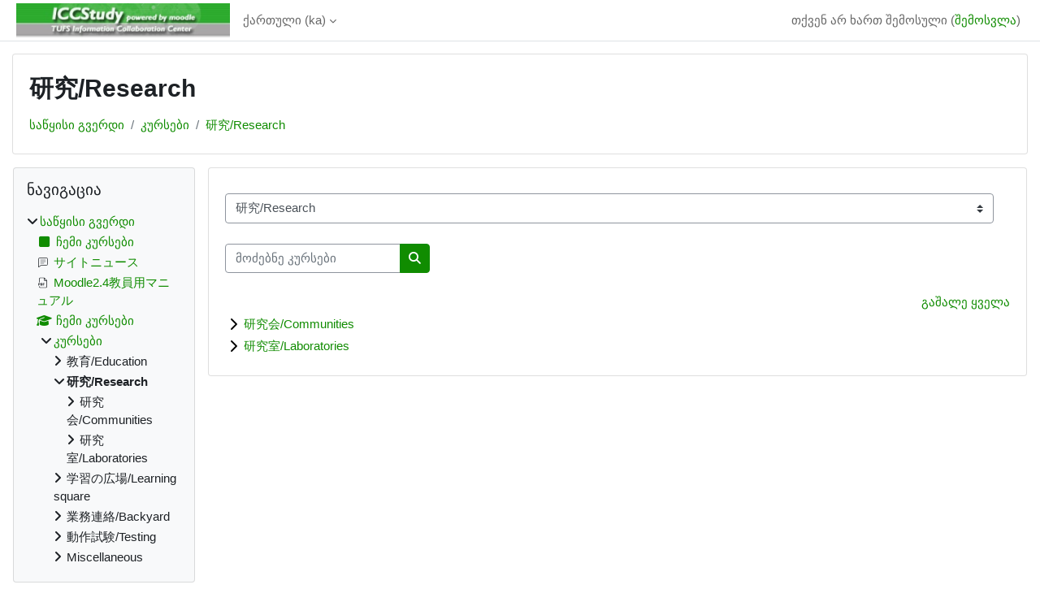

--- FILE ---
content_type: text/html; charset=utf-8
request_url: https://iccstudy.tufs.ac.jp/moodle/course/index.php?categoryid=3&lang=ka
body_size: 77211
content:
<!DOCTYPE html>

<html  dir="ltr" lang="ka" xml:lang="ka">
<head>
    <title>ყველა კურსი | ICCStudy</title>
    <link rel="shortcut icon" href="https://iccstudy.tufs.ac.jp/moodle/theme/image.php/classic/theme/1767731261/favicon" />
    <meta http-equiv="Content-Type" content="text/html; charset=utf-8" />
<meta name="keywords" content="moodle, ყველა კურსი | ICCStudy" />
<link rel="stylesheet" type="text/css" href="https://iccstudy.tufs.ac.jp/moodle/theme/yui_combo.php?rollup/3.18.1/yui-moodlesimple-min.css" /><script id="firstthemesheet" type="text/css">/** Required in order to fix style inclusion problems in IE with YUI **/</script><link rel="stylesheet" type="text/css" href="https://iccstudy.tufs.ac.jp/moodle/theme/styles.php/classic/1767731261_1767730275/all" />
<script>
//<![CDATA[
var M = {}; M.yui = {};
M.pageloadstarttime = new Date();
M.cfg = {"wwwroot":"https:\/\/iccstudy.tufs.ac.jp\/moodle","apibase":"https:\/\/iccstudy.tufs.ac.jp\/moodle\/r.php\/api","homeurl":{},"sesskey":"3VVsgDMKlA","sessiontimeout":"7200","sessiontimeoutwarning":1200,"themerev":"1767731261","slasharguments":1,"theme":"classic","iconsystemmodule":"core\/icon_system_fontawesome","jsrev":"1767731261","admin":"admin","svgicons":true,"usertimezone":"UTC+9","language":"ka","courseId":1,"courseContextId":1923,"contextid":9,"contextInstanceId":3,"langrev":1767731261,"templaterev":"1767731261","siteId":1,"userId":0};var yui1ConfigFn = function(me) {if(/-skin|reset|fonts|grids|base/.test(me.name)){me.type='css';me.path=me.path.replace(/\.js/,'.css');me.path=me.path.replace(/\/yui2-skin/,'/assets/skins/sam/yui2-skin')}};
var yui2ConfigFn = function(me) {var parts=me.name.replace(/^moodle-/,'').split('-'),component=parts.shift(),module=parts[0],min='-min';if(/-(skin|core)$/.test(me.name)){parts.pop();me.type='css';min=''}
if(module){var filename=parts.join('-');me.path=component+'/'+module+'/'+filename+min+'.'+me.type}else{me.path=component+'/'+component+'.'+me.type}};
YUI_config = {"debug":false,"base":"https:\/\/iccstudy.tufs.ac.jp\/moodle\/lib\/yuilib\/3.18.1\/","comboBase":"https:\/\/iccstudy.tufs.ac.jp\/moodle\/theme\/yui_combo.php?","combine":true,"filter":null,"insertBefore":"firstthemesheet","groups":{"yui2":{"base":"https:\/\/iccstudy.tufs.ac.jp\/moodle\/lib\/yuilib\/2in3\/2.9.0\/build\/","comboBase":"https:\/\/iccstudy.tufs.ac.jp\/moodle\/theme\/yui_combo.php?","combine":true,"ext":false,"root":"2in3\/2.9.0\/build\/","patterns":{"yui2-":{"group":"yui2","configFn":yui1ConfigFn}}},"moodle":{"name":"moodle","base":"https:\/\/iccstudy.tufs.ac.jp\/moodle\/theme\/yui_combo.php?m\/1767731261\/","combine":true,"comboBase":"https:\/\/iccstudy.tufs.ac.jp\/moodle\/theme\/yui_combo.php?","ext":false,"root":"m\/1767731261\/","patterns":{"moodle-":{"group":"moodle","configFn":yui2ConfigFn}},"filter":null,"modules":{"moodle-core-chooserdialogue":{"requires":["base","panel","moodle-core-notification"]},"moodle-core-dragdrop":{"requires":["base","node","io","dom","dd","event-key","event-focus","moodle-core-notification"]},"moodle-core-actionmenu":{"requires":["base","event","node-event-simulate"]},"moodle-core-notification":{"requires":["moodle-core-notification-dialogue","moodle-core-notification-alert","moodle-core-notification-confirm","moodle-core-notification-exception","moodle-core-notification-ajaxexception"]},"moodle-core-notification-dialogue":{"requires":["base","node","panel","escape","event-key","dd-plugin","moodle-core-widget-focusafterclose","moodle-core-lockscroll"]},"moodle-core-notification-alert":{"requires":["moodle-core-notification-dialogue"]},"moodle-core-notification-confirm":{"requires":["moodle-core-notification-dialogue"]},"moodle-core-notification-exception":{"requires":["moodle-core-notification-dialogue"]},"moodle-core-notification-ajaxexception":{"requires":["moodle-core-notification-dialogue"]},"moodle-core-handlebars":{"condition":{"trigger":"handlebars","when":"after"}},"moodle-core-lockscroll":{"requires":["plugin","base-build"]},"moodle-core-blocks":{"requires":["base","node","io","dom","dd","dd-scroll","moodle-core-dragdrop","moodle-core-notification"]},"moodle-core-maintenancemodetimer":{"requires":["base","node"]},"moodle-core-event":{"requires":["event-custom"]},"moodle-core_availability-form":{"requires":["base","node","event","event-delegate","panel","moodle-core-notification-dialogue","json"]},"moodle-course-categoryexpander":{"requires":["node","event-key"]},"moodle-course-util":{"requires":["node"],"use":["moodle-course-util-base"],"submodules":{"moodle-course-util-base":{},"moodle-course-util-section":{"requires":["node","moodle-course-util-base"]},"moodle-course-util-cm":{"requires":["node","moodle-course-util-base"]}}},"moodle-course-dragdrop":{"requires":["base","node","io","dom","dd","dd-scroll","moodle-core-dragdrop","moodle-core-notification","moodle-course-coursebase","moodle-course-util"]},"moodle-course-management":{"requires":["base","node","io-base","moodle-core-notification-exception","json-parse","dd-constrain","dd-proxy","dd-drop","dd-delegate","node-event-delegate"]},"moodle-form-shortforms":{"requires":["node","base","selector-css3","moodle-core-event"]},"moodle-form-dateselector":{"requires":["base","node","overlay","calendar"]},"moodle-question-searchform":{"requires":["base","node"]},"moodle-question-chooser":{"requires":["moodle-core-chooserdialogue"]},"moodle-availability_completion-form":{"requires":["base","node","event","moodle-core_availability-form"]},"moodle-availability_date-form":{"requires":["base","node","event","io","moodle-core_availability-form"]},"moodle-availability_grade-form":{"requires":["base","node","event","moodle-core_availability-form"]},"moodle-availability_group-form":{"requires":["base","node","event","moodle-core_availability-form"]},"moodle-availability_grouping-form":{"requires":["base","node","event","moodle-core_availability-form"]},"moodle-availability_profile-form":{"requires":["base","node","event","moodle-core_availability-form"]},"moodle-mod_assign-history":{"requires":["node","transition"]},"moodle-mod_quiz-questionchooser":{"requires":["moodle-core-chooserdialogue","moodle-mod_quiz-util","querystring-parse"]},"moodle-mod_quiz-util":{"requires":["node","moodle-core-actionmenu"],"use":["moodle-mod_quiz-util-base"],"submodules":{"moodle-mod_quiz-util-base":{},"moodle-mod_quiz-util-slot":{"requires":["node","moodle-mod_quiz-util-base"]},"moodle-mod_quiz-util-page":{"requires":["node","moodle-mod_quiz-util-base"]}}},"moodle-mod_quiz-toolboxes":{"requires":["base","node","event","event-key","io","moodle-mod_quiz-quizbase","moodle-mod_quiz-util-slot","moodle-core-notification-ajaxexception"]},"moodle-mod_quiz-dragdrop":{"requires":["base","node","io","dom","dd","dd-scroll","moodle-core-dragdrop","moodle-core-notification","moodle-mod_quiz-quizbase","moodle-mod_quiz-util-base","moodle-mod_quiz-util-page","moodle-mod_quiz-util-slot","moodle-course-util"]},"moodle-mod_quiz-quizbase":{"requires":["base","node"]},"moodle-mod_quiz-autosave":{"requires":["base","node","event","event-valuechange","node-event-delegate","io-form","datatype-date-format"]},"moodle-mod_quiz-modform":{"requires":["base","node","event"]},"moodle-message_airnotifier-toolboxes":{"requires":["base","node","io"]},"moodle-editor_atto-rangy":{"requires":[]},"moodle-editor_atto-editor":{"requires":["node","transition","io","overlay","escape","event","event-simulate","event-custom","node-event-html5","node-event-simulate","yui-throttle","moodle-core-notification-dialogue","moodle-editor_atto-rangy","handlebars","timers","querystring-stringify"]},"moodle-editor_atto-plugin":{"requires":["node","base","escape","event","event-outside","handlebars","event-custom","timers","moodle-editor_atto-menu"]},"moodle-editor_atto-menu":{"requires":["moodle-core-notification-dialogue","node","event","event-custom"]},"moodle-report_eventlist-eventfilter":{"requires":["base","event","node","node-event-delegate","datatable","autocomplete","autocomplete-filters"]},"moodle-report_loglive-fetchlogs":{"requires":["base","event","node","io","node-event-delegate"]},"moodle-gradereport_history-userselector":{"requires":["escape","event-delegate","event-key","handlebars","io-base","json-parse","moodle-core-notification-dialogue"]},"moodle-qbank_editquestion-chooser":{"requires":["moodle-core-chooserdialogue"]},"moodle-tool_lp-dragdrop-reorder":{"requires":["moodle-core-dragdrop"]},"moodle-assignfeedback_editpdf-editor":{"requires":["base","event","node","io","graphics","json","event-move","event-resize","transition","querystring-stringify-simple","moodle-core-notification-dialog","moodle-core-notification-alert","moodle-core-notification-warning","moodle-core-notification-exception","moodle-core-notification-ajaxexception"]},"moodle-atto_accessibilitychecker-button":{"requires":["color-base","moodle-editor_atto-plugin"]},"moodle-atto_accessibilityhelper-button":{"requires":["moodle-editor_atto-plugin"]},"moodle-atto_align-button":{"requires":["moodle-editor_atto-plugin"]},"moodle-atto_bold-button":{"requires":["moodle-editor_atto-plugin"]},"moodle-atto_charmap-button":{"requires":["moodle-editor_atto-plugin"]},"moodle-atto_clear-button":{"requires":["moodle-editor_atto-plugin"]},"moodle-atto_collapse-button":{"requires":["moodle-editor_atto-plugin"]},"moodle-atto_emojipicker-button":{"requires":["moodle-editor_atto-plugin"]},"moodle-atto_emoticon-button":{"requires":["moodle-editor_atto-plugin"]},"moodle-atto_equation-button":{"requires":["moodle-editor_atto-plugin","moodle-core-event","io","event-valuechange","tabview","array-extras"]},"moodle-atto_h5p-button":{"requires":["moodle-editor_atto-plugin"]},"moodle-atto_html-button":{"requires":["promise","moodle-editor_atto-plugin","moodle-atto_html-beautify","moodle-atto_html-codemirror","event-valuechange"]},"moodle-atto_html-beautify":{},"moodle-atto_html-codemirror":{"requires":["moodle-atto_html-codemirror-skin"]},"moodle-atto_image-button":{"requires":["moodle-editor_atto-plugin"]},"moodle-atto_indent-button":{"requires":["moodle-editor_atto-plugin"]},"moodle-atto_italic-button":{"requires":["moodle-editor_atto-plugin"]},"moodle-atto_link-button":{"requires":["moodle-editor_atto-plugin"]},"moodle-atto_managefiles-usedfiles":{"requires":["node","escape"]},"moodle-atto_managefiles-button":{"requires":["moodle-editor_atto-plugin"]},"moodle-atto_media-button":{"requires":["moodle-editor_atto-plugin","moodle-form-shortforms"]},"moodle-atto_noautolink-button":{"requires":["moodle-editor_atto-plugin"]},"moodle-atto_orderedlist-button":{"requires":["moodle-editor_atto-plugin"]},"moodle-atto_recordrtc-button":{"requires":["moodle-editor_atto-plugin","moodle-atto_recordrtc-recording"]},"moodle-atto_recordrtc-recording":{"requires":["moodle-atto_recordrtc-button"]},"moodle-atto_rtl-button":{"requires":["moodle-editor_atto-plugin"]},"moodle-atto_strike-button":{"requires":["moodle-editor_atto-plugin"]},"moodle-atto_subscript-button":{"requires":["moodle-editor_atto-plugin"]},"moodle-atto_superscript-button":{"requires":["moodle-editor_atto-plugin"]},"moodle-atto_table-button":{"requires":["moodle-editor_atto-plugin","moodle-editor_atto-menu","event","event-valuechange"]},"moodle-atto_title-button":{"requires":["moodle-editor_atto-plugin"]},"moodle-atto_underline-button":{"requires":["moodle-editor_atto-plugin"]},"moodle-atto_undo-button":{"requires":["moodle-editor_atto-plugin"]},"moodle-atto_unorderedlist-button":{"requires":["moodle-editor_atto-plugin"]}}},"gallery":{"name":"gallery","base":"https:\/\/iccstudy.tufs.ac.jp\/moodle\/lib\/yuilib\/gallery\/","combine":true,"comboBase":"https:\/\/iccstudy.tufs.ac.jp\/moodle\/theme\/yui_combo.php?","ext":false,"root":"gallery\/1767731261\/","patterns":{"gallery-":{"group":"gallery"}}}},"modules":{"core_filepicker":{"name":"core_filepicker","fullpath":"https:\/\/iccstudy.tufs.ac.jp\/moodle\/lib\/javascript.php\/1767731261\/repository\/filepicker.js","requires":["base","node","node-event-simulate","json","async-queue","io-base","io-upload-iframe","io-form","yui2-treeview","panel","cookie","datatable","datatable-sort","resize-plugin","dd-plugin","escape","moodle-core_filepicker","moodle-core-notification-dialogue"]},"core_comment":{"name":"core_comment","fullpath":"https:\/\/iccstudy.tufs.ac.jp\/moodle\/lib\/javascript.php\/1767731261\/comment\/comment.js","requires":["base","io-base","node","json","yui2-animation","overlay","escape"]}},"logInclude":[],"logExclude":[],"logLevel":null};
M.yui.loader = {modules: {}};

//]]>
</script>

    <meta name="viewport" content="width=device-width, initial-scale=1.0">
</head>
<body  id="page-course-index-category" class="format-site limitedwidth  path-course path-course-index chrome dir-ltr lang-ka yui-skin-sam yui3-skin-sam iccstudy-tufs-ac-jp--moodle pagelayout-coursecategory course-1 context-9 category-3 notloggedin theme ">

<div id="page-wrapper" class="d-print-block">

    <div>
    <a class="sr-only sr-only-focusable" href="#maincontent">გადადი მთავარ შინაარსზე</a>
</div><script src="https://iccstudy.tufs.ac.jp/moodle/lib/javascript.php/1767731261/lib/polyfills/polyfill.js"></script>
<script src="https://iccstudy.tufs.ac.jp/moodle/theme/yui_combo.php?rollup/3.18.1/yui-moodlesimple-min.js"></script><script src="https://iccstudy.tufs.ac.jp/moodle/lib/javascript.php/1767731261/lib/javascript-static.js"></script>
<script>
//<![CDATA[
document.body.className += ' jsenabled';
//]]>
</script>



    <nav class="fixed-top navbar navbar-bootswatch navbar-expand moodle-has-zindex">
        <div class="container-fluid">
            <a href="https://iccstudy.tufs.ac.jp/moodle/" class="navbar-brand d-flex align-items-center m-1 p-0 aabtn">
                    <img src="https://iccstudy.tufs.ac.jp/moodle/pluginfile.php/1/core_admin/logocompact/300x300/1767731261/iccstudylogo.jpg" class="logo me-1" alt="ICCStudy">
            </a>
    
            <ul class="navbar-nav d-none d-md-flex">
                <!-- custom_menu -->
                <li class="dropdown nav-item">
    <a class="dropdown-toggle nav-link" id="drop-down-697c85a05fd58697c85a05a68a18" data-toggle="dropdown" aria-haspopup="true" aria-expanded="false" href="#" title="ენა" aria-controls="drop-down-menu-697c85a05fd58697c85a05a68a18">
        ქართული ‎(ka)‎
    </a>
    <div class="dropdown-menu" role="menu" id="drop-down-menu-697c85a05fd58697c85a05a68a18" aria-labelledby="drop-down-697c85a05fd58697c85a05a68a18">
                <a class="dropdown-item" role="menuitem" href="https://iccstudy.tufs.ac.jp/moodle/course/index.php?categoryid=3&amp;lang=da"  lang="da" >Dansk ‎(da)‎</a>
                <a class="dropdown-item" role="menuitem" href="https://iccstudy.tufs.ac.jp/moodle/course/index.php?categoryid=3&amp;lang=de_comm"  lang="de" >Deutsch (community) ‎(de_comm)‎</a>
                <a class="dropdown-item" role="menuitem" href="https://iccstudy.tufs.ac.jp/moodle/course/index.php?categoryid=3&amp;lang=de_kids"  lang="de" >Deutsch ‎(de_kids)‎</a>
                <a class="dropdown-item" role="menuitem" href="https://iccstudy.tufs.ac.jp/moodle/course/index.php?categoryid=3&amp;lang=de"  lang="de" >Deutsch ‎(de)‎</a>
                <a class="dropdown-item" role="menuitem" href="https://iccstudy.tufs.ac.jp/moodle/course/index.php?categoryid=3&amp;lang=de_du"  lang="de" >Deutsch (du) ‎(de_du)‎</a>
                <a class="dropdown-item" role="menuitem" href="https://iccstudy.tufs.ac.jp/moodle/course/index.php?categoryid=3&amp;lang=et"  lang="et" >eesti ‎(et)‎</a>
                <a class="dropdown-item" role="menuitem" href="https://iccstudy.tufs.ac.jp/moodle/course/index.php?categoryid=3&amp;lang=en_kids"  lang="en" >English ‎(en_kids)‎</a>
                <a class="dropdown-item" role="menuitem" href="https://iccstudy.tufs.ac.jp/moodle/course/index.php?categoryid=3&amp;lang=en"  lang="en" >English ‎(en)‎</a>
                <a class="dropdown-item" role="menuitem" href="https://iccstudy.tufs.ac.jp/moodle/course/index.php?categoryid=3&amp;lang=en_ar"  lang="en" >English (pirate) ‎(en_ar)‎</a>
                <a class="dropdown-item" role="menuitem" href="https://iccstudy.tufs.ac.jp/moodle/course/index.php?categoryid=3&amp;lang=en_us"  lang="en" >English (United States) ‎(en_us)‎</a>
                <a class="dropdown-item" role="menuitem" href="https://iccstudy.tufs.ac.jp/moodle/course/index.php?categoryid=3&amp;lang=es_ar"  lang="es-ar" >Español - Argentina ‎(es_ar)‎</a>
                <a class="dropdown-item" role="menuitem" href="https://iccstudy.tufs.ac.jp/moodle/course/index.php?categoryid=3&amp;lang=es_es"  lang="es" >Español - España ‎(es_es)‎</a>
                <a class="dropdown-item" role="menuitem" href="https://iccstudy.tufs.ac.jp/moodle/course/index.php?categoryid=3&amp;lang=es"  lang="es" >Español - Internacional ‎(es)‎</a>
                <a class="dropdown-item" role="menuitem" href="https://iccstudy.tufs.ac.jp/moodle/course/index.php?categoryid=3&amp;lang=es_mx"  lang="es-mx" >Español - México ‎(es_mx)‎</a>
                <a class="dropdown-item" role="menuitem" href="https://iccstudy.tufs.ac.jp/moodle/course/index.php?categoryid=3&amp;lang=eu"  lang="eu" >Euskara ‎(eu)‎</a>
                <a class="dropdown-item" role="menuitem" href="https://iccstudy.tufs.ac.jp/moodle/course/index.php?categoryid=3&amp;lang=fil"  lang="fil" >Filipino ‎(fil)‎</a>
                <a class="dropdown-item" role="menuitem" href="https://iccstudy.tufs.ac.jp/moodle/course/index.php?categoryid=3&amp;lang=sv_fi"  lang="sv" >Finlandssvenska ‎(sv_fi)‎</a>
                <a class="dropdown-item" role="menuitem" href="https://iccstudy.tufs.ac.jp/moodle/course/index.php?categoryid=3&amp;lang=fo"  lang="fo" >Føroyskt ‎(fo)‎</a>
                <a class="dropdown-item" role="menuitem" href="https://iccstudy.tufs.ac.jp/moodle/course/index.php?categoryid=3&amp;lang=fr_ca"  lang="fr" >Français (Canada) ‎(fr_ca)‎</a>
                <a class="dropdown-item" role="menuitem" href="https://iccstudy.tufs.ac.jp/moodle/course/index.php?categoryid=3&amp;lang=fr"  lang="fr" >Français ‎(fr)‎</a>
                <a class="dropdown-item" role="menuitem" href="https://iccstudy.tufs.ac.jp/moodle/course/index.php?categoryid=3&amp;lang=ga"  lang="ga" >Gaeilge ‎(ga)‎</a>
                <a class="dropdown-item" role="menuitem" href="https://iccstudy.tufs.ac.jp/moodle/course/index.php?categoryid=3&amp;lang=gd"  lang="gd" >Gàidhlig ‎(gd)‎</a>
                <a class="dropdown-item" role="menuitem" href="https://iccstudy.tufs.ac.jp/moodle/course/index.php?categoryid=3&amp;lang=gl"  lang="gl" >Galego ‎(gl)‎</a>
                <a class="dropdown-item" role="menuitem" href="https://iccstudy.tufs.ac.jp/moodle/course/index.php?categoryid=3&amp;lang=hr"  lang="hr" >Hrvatski ‎(hr)‎</a>
                <a class="dropdown-item" role="menuitem" href="https://iccstudy.tufs.ac.jp/moodle/course/index.php?categoryid=3&amp;lang=zu"  lang="zu" >isiZulu ‎(zu)‎</a>
                <a class="dropdown-item" role="menuitem" href="https://iccstudy.tufs.ac.jp/moodle/course/index.php?categoryid=3&amp;lang=is"  lang="is" >Íslenska ‎(is)‎</a>
                <a class="dropdown-item" role="menuitem" href="https://iccstudy.tufs.ac.jp/moodle/course/index.php?categoryid=3&amp;lang=it"  lang="it" >Italiano ‎(it)‎</a>
                <a class="dropdown-item" role="menuitem" href="https://iccstudy.tufs.ac.jp/moodle/course/index.php?categoryid=3&amp;lang=kl"  lang="da" >Kalaallisut ‎(kl)‎</a>
                <a class="dropdown-item" role="menuitem" href="https://iccstudy.tufs.ac.jp/moodle/course/index.php?categoryid=3&amp;lang=sw"  lang="sw" >Kiswahili ‎(sw)‎</a>
                <a class="dropdown-item" role="menuitem" href="https://iccstudy.tufs.ac.jp/moodle/course/index.php?categoryid=3&amp;lang=la"  lang="la" >Latin ‎(la)‎</a>
                <a class="dropdown-item" role="menuitem" href="https://iccstudy.tufs.ac.jp/moodle/course/index.php?categoryid=3&amp;lang=lv"  lang="lv" >Latviešu ‎(lv)‎</a>
                <a class="dropdown-item" role="menuitem" href="https://iccstudy.tufs.ac.jp/moodle/course/index.php?categoryid=3&amp;lang=lt"  lang="lt" >Lietuvių ‎(lt)‎</a>
                <a class="dropdown-item" role="menuitem" href="https://iccstudy.tufs.ac.jp/moodle/course/index.php?categoryid=3&amp;lang=lt_uni"  lang="lt" >Lietuvių (universitetas) ‎(lt_uni)‎</a>
                <a class="dropdown-item" role="menuitem" href="https://iccstudy.tufs.ac.jp/moodle/course/index.php?categoryid=3&amp;lang=hu"  lang="hu" >magyar ‎(hu)‎</a>
                <a class="dropdown-item" role="menuitem" href="https://iccstudy.tufs.ac.jp/moodle/course/index.php?categoryid=3&amp;lang=mi_tn"  lang="mi" >Māori - Tainui ‎(mi_tn)‎</a>
                <a class="dropdown-item" role="menuitem" href="https://iccstudy.tufs.ac.jp/moodle/course/index.php?categoryid=3&amp;lang=mi_wwow"  lang="mi" >Māori - Waikato ‎(mi_wwow)‎</a>
                <a class="dropdown-item" role="menuitem" href="https://iccstudy.tufs.ac.jp/moodle/course/index.php?categoryid=3&amp;lang=nl"  lang="nl" >Nederlands ‎(nl)‎</a>
                <a class="dropdown-item" role="menuitem" href="https://iccstudy.tufs.ac.jp/moodle/course/index.php?categoryid=3&amp;lang=nn"  lang="no" >Norsk - nynorsk ‎(nn)‎</a>
                <a class="dropdown-item" role="menuitem" href="https://iccstudy.tufs.ac.jp/moodle/course/index.php?categoryid=3&amp;lang=no_gr"  lang="no" >Norsk ‎(no_gr)‎</a>
                <a class="dropdown-item" role="menuitem" href="https://iccstudy.tufs.ac.jp/moodle/course/index.php?categoryid=3&amp;lang=no"  lang="no" >Norsk ‎(no)‎</a>
                <a class="dropdown-item" role="menuitem" href="https://iccstudy.tufs.ac.jp/moodle/course/index.php?categoryid=3&amp;lang=pl"  lang="pl" >Polski ‎(pl)‎</a>
                <a class="dropdown-item" role="menuitem" href="https://iccstudy.tufs.ac.jp/moodle/course/index.php?categoryid=3&amp;lang=pt_br"  lang="pt-br" >Português - Brasil ‎(pt_br)‎</a>
                <a class="dropdown-item" role="menuitem" href="https://iccstudy.tufs.ac.jp/moodle/course/index.php?categoryid=3&amp;lang=pt"  lang="pt" >Português - Portugal ‎(pt)‎</a>
                <a class="dropdown-item" role="menuitem" href="https://iccstudy.tufs.ac.jp/moodle/course/index.php?categoryid=3&amp;lang=ro"  lang="ro" >Română ‎(ro)‎</a>
                <a class="dropdown-item" role="menuitem" href="https://iccstudy.tufs.ac.jp/moodle/course/index.php?categoryid=3&amp;lang=rm_surs"  lang="rm" >Romansh Sursilvan ‎(rm_surs)‎</a>
                <a class="dropdown-item" role="menuitem" href="https://iccstudy.tufs.ac.jp/moodle/course/index.php?categoryid=3&amp;lang=sm"  lang="sm" >Samoan ‎(sm)‎</a>
                <a class="dropdown-item" role="menuitem" href="https://iccstudy.tufs.ac.jp/moodle/course/index.php?categoryid=3&amp;lang=sq"  lang="sq" >Shqip ‎(sq)‎</a>
                <a class="dropdown-item" role="menuitem" href="https://iccstudy.tufs.ac.jp/moodle/course/index.php?categoryid=3&amp;lang=sk"  lang="sk" >Slovenčina ‎(sk)‎</a>
                <a class="dropdown-item" role="menuitem" href="https://iccstudy.tufs.ac.jp/moodle/course/index.php?categoryid=3&amp;lang=sl"  lang="sl" >Slovenščina ‎(sl)‎</a>
                <a class="dropdown-item" role="menuitem" href="https://iccstudy.tufs.ac.jp/moodle/course/index.php?categoryid=3&amp;lang=so"  lang="in" >Soomaali ‎(so)‎</a>
                <a class="dropdown-item" role="menuitem" href="https://iccstudy.tufs.ac.jp/moodle/course/index.php?categoryid=3&amp;lang=sr_lt"  lang="sr" >Srpski ‎(sr_lt)‎</a>
                <a class="dropdown-item" role="menuitem" href="https://iccstudy.tufs.ac.jp/moodle/course/index.php?categoryid=3&amp;lang=fi"  lang="fi" >Suomi ‎(fi)‎</a>
                <a class="dropdown-item" role="menuitem" href="https://iccstudy.tufs.ac.jp/moodle/course/index.php?categoryid=3&amp;lang=sv"  lang="sv" >Svenska ‎(sv)‎</a>
                <a class="dropdown-item" role="menuitem" href="https://iccstudy.tufs.ac.jp/moodle/course/index.php?categoryid=3&amp;lang=tl"  lang="tl" >Tagalog ‎(tl)‎</a>
                <a class="dropdown-item" role="menuitem" href="https://iccstudy.tufs.ac.jp/moodle/course/index.php?categoryid=3&amp;lang=ta"  lang="ta" >Tamil ‎(ta)‎</a>
                <a class="dropdown-item" role="menuitem" href="https://iccstudy.tufs.ac.jp/moodle/course/index.php?categoryid=3&amp;lang=th"  lang="th" >Thai ‎(th)‎</a>
                <a class="dropdown-item" role="menuitem" href="https://iccstudy.tufs.ac.jp/moodle/course/index.php?categoryid=3&amp;lang=to"  lang="to" >Tongan ‎(to)‎</a>
                <a class="dropdown-item" role="menuitem" href="https://iccstudy.tufs.ac.jp/moodle/course/index.php?categoryid=3&amp;lang=tr"  lang="tr" >Türkçe ‎(tr)‎</a>
                <a class="dropdown-item" role="menuitem" href="https://iccstudy.tufs.ac.jp/moodle/course/index.php?categoryid=3&amp;lang=fj"  lang="fj" >VakaViti ‎(fj)‎</a>
                <a class="dropdown-item" role="menuitem" href="https://iccstudy.tufs.ac.jp/moodle/course/index.php?categoryid=3&amp;lang=vi"  lang="vi" >Vietnamese ‎(vi)‎</a>
                <a class="dropdown-item" role="menuitem" href="https://iccstudy.tufs.ac.jp/moodle/course/index.php?categoryid=3&amp;lang=wo"  lang="fr" >Wolof ‎(wo)‎</a>
                <a class="dropdown-item" role="menuitem" href="https://iccstudy.tufs.ac.jp/moodle/course/index.php?categoryid=3&amp;lang=ja_wp"  lang="ja" >Workplace準拠の日本語 ‎(ja_wp)‎</a>
                <a class="dropdown-item" role="menuitem" href="https://iccstudy.tufs.ac.jp/moodle/course/index.php?categoryid=3&amp;lang=zh_tw"  lang="zh" >正體中文 ‎(zh_tw)‎</a>
                <a class="dropdown-item" role="menuitem" href="https://iccstudy.tufs.ac.jp/moodle/course/index.php?categoryid=3&amp;lang=ja"  lang="ja" >日本語 ‎(ja)‎</a>
                <a class="dropdown-item" role="menuitem" href="https://iccstudy.tufs.ac.jp/moodle/course/index.php?categoryid=3&amp;lang=zh_cn"  lang="zh" >简体中文 ‎(zh_cn)‎</a>
                <a class="dropdown-item" role="menuitem" href="https://iccstudy.tufs.ac.jp/moodle/course/index.php?categoryid=3&amp;lang=el"  lang="el" >Ελληνικά ‎(el)‎</a>
                <a class="dropdown-item" role="menuitem" href="https://iccstudy.tufs.ac.jp/moodle/course/index.php?categoryid=3&amp;lang=be"  lang="be" >Беларуская ‎(be)‎</a>
                <a class="dropdown-item" role="menuitem" href="https://iccstudy.tufs.ac.jp/moodle/course/index.php?categoryid=3&amp;lang=bg"  lang="bg" >Български ‎(bg)‎</a>
                <a class="dropdown-item" role="menuitem" href="https://iccstudy.tufs.ac.jp/moodle/course/index.php?categoryid=3&amp;lang=kk"  lang="kk" >Қазақша ‎(kk)‎</a>
                <a class="dropdown-item" role="menuitem" href="https://iccstudy.tufs.ac.jp/moodle/course/index.php?categoryid=3&amp;lang=mk"  lang="mk" >Македонски ‎(mk)‎</a>
                <a class="dropdown-item" role="menuitem" href="https://iccstudy.tufs.ac.jp/moodle/course/index.php?categoryid=3&amp;lang=mn"  lang="mn" >Монгол ‎(mn)‎</a>
                <a class="dropdown-item" role="menuitem" href="https://iccstudy.tufs.ac.jp/moodle/course/index.php?categoryid=3&amp;lang=ru"  lang="ru" >Русский ‎(ru)‎</a>
                <a class="dropdown-item" role="menuitem" href="https://iccstudy.tufs.ac.jp/moodle/course/index.php?categoryid=3&amp;lang=tt"  lang="tt" >Татар ‎(tt)‎</a>
                <a class="dropdown-item" role="menuitem" href="https://iccstudy.tufs.ac.jp/moodle/course/index.php?categoryid=3&amp;lang=uk"  lang="uk" >Українська ‎(uk)‎</a>
                <a class="dropdown-item" role="menuitem" href="https://iccstudy.tufs.ac.jp/moodle/course/index.php?categoryid=3&amp;lang=ka"  >ქართული ‎(ka)‎</a>
                <a class="dropdown-item" role="menuitem" href="https://iccstudy.tufs.ac.jp/moodle/course/index.php?categoryid=3&amp;lang=hy"  lang="hy" >Հայերեն ‎(hy)‎</a>
                <a class="dropdown-item" role="menuitem" href="https://iccstudy.tufs.ac.jp/moodle/course/index.php?categoryid=3&amp;lang=he"  lang="he" >עברית ‎(he)‎</a>
                <a class="dropdown-item" role="menuitem" href="https://iccstudy.tufs.ac.jp/moodle/course/index.php?categoryid=3&amp;lang=ur"  lang="ur" >اردو ‎(ur)‎</a>
                <a class="dropdown-item" role="menuitem" href="https://iccstudy.tufs.ac.jp/moodle/course/index.php?categoryid=3&amp;lang=ar"  lang="ar" >العربية ‎(ar)‎</a>
                <a class="dropdown-item" role="menuitem" href="https://iccstudy.tufs.ac.jp/moodle/course/index.php?categoryid=3&amp;lang=ckb"  lang="ku" >سۆرانی ‎(ckb)‎</a>
                <a class="dropdown-item" role="menuitem" href="https://iccstudy.tufs.ac.jp/moodle/course/index.php?categoryid=3&amp;lang=fa"  lang="fa" >فارسی ‎(fa)‎</a>
                <a class="dropdown-item" role="menuitem" href="https://iccstudy.tufs.ac.jp/moodle/course/index.php?categoryid=3&amp;lang=dv"  lang="dv" >ދިވެހި ‎(dv)‎</a>
                <a class="dropdown-item" role="menuitem" href="https://iccstudy.tufs.ac.jp/moodle/course/index.php?categoryid=3&amp;lang=ti"  lang="ti" >ትግርኛ ‎(ti)‎</a>
                <a class="dropdown-item" role="menuitem" href="https://iccstudy.tufs.ac.jp/moodle/course/index.php?categoryid=3&amp;lang=ne"  lang="ne" >नेपाली ‎(ne)‎</a>
                <a class="dropdown-item" role="menuitem" href="https://iccstudy.tufs.ac.jp/moodle/course/index.php?categoryid=3&amp;lang=mr"  lang="mr" >मराठी ‎(mr)‎</a>
                <a class="dropdown-item" role="menuitem" href="https://iccstudy.tufs.ac.jp/moodle/course/index.php?categoryid=3&amp;lang=hi"  lang="hi" >हिंदी ‎(hi)‎</a>
                <a class="dropdown-item" role="menuitem" href="https://iccstudy.tufs.ac.jp/moodle/course/index.php?categoryid=3&amp;lang=bn"  lang="bn" >বাংলা ‎(bn)‎</a>
                <a class="dropdown-item" role="menuitem" href="https://iccstudy.tufs.ac.jp/moodle/course/index.php?categoryid=3&amp;lang=gu"  lang="gu" >ગુજરાતી ‎(gu)‎</a>
                <a class="dropdown-item" role="menuitem" href="https://iccstudy.tufs.ac.jp/moodle/course/index.php?categoryid=3&amp;lang=ta_lk"  lang="ta" >தமிழ் ‎(ta_lk)‎</a>
                <a class="dropdown-item" role="menuitem" href="https://iccstudy.tufs.ac.jp/moodle/course/index.php?categoryid=3&amp;lang=te"  lang="te" >తెలుగు  ‎(te)‎</a>
                <a class="dropdown-item" role="menuitem" href="https://iccstudy.tufs.ac.jp/moodle/course/index.php?categoryid=3&amp;lang=kn"  lang="kn" >ಕನ್ನಡ ‎(kn)‎</a>
                <a class="dropdown-item" role="menuitem" href="https://iccstudy.tufs.ac.jp/moodle/course/index.php?categoryid=3&amp;lang=ml"  lang="ml" >മലയാളം ‎(ml)‎</a>
                <a class="dropdown-item" role="menuitem" href="https://iccstudy.tufs.ac.jp/moodle/course/index.php?categoryid=3&amp;lang=si"  lang="si" >සිංහල ‎(si)‎</a>
                <a class="dropdown-item" role="menuitem" href="https://iccstudy.tufs.ac.jp/moodle/course/index.php?categoryid=3&amp;lang=lo"  lang="lo" >ລາວ ‎(lo)‎</a>
                <a class="dropdown-item" role="menuitem" href="https://iccstudy.tufs.ac.jp/moodle/course/index.php?categoryid=3&amp;lang=km"  lang="km" >ខ្មែរ ‎(km)‎</a>
                <a class="dropdown-item" role="menuitem" href="https://iccstudy.tufs.ac.jp/moodle/course/index.php?categoryid=3&amp;lang=ko"  lang="ko" >한국어 ‎(ko)‎</a>
    </div>
</li>
                <!-- page_heading_menu -->
                
            </ul>
            <div id="usernavigation" class="navbar-nav my-1 ms-auto">
                <div class="divider border-start h-50 align-self-center mx-1"></div>
                
                
                <div class="d-flex align-items-stretch usermenu-container" data-region="usermenu">
                    <div class="usermenu"><span class="login nav-link">თქვენ არ ხართ შემოსული (<a href="https://iccstudy.tufs.ac.jp/moodle/login/index.php">შემოსვლა</a>)</span></div>
                </div>
            </div>
        </div>
    </nav>

    <div id="page" class="container-fluid d-print-block">
        <header id="page-header" class="row">
    <div class="col-12 pt-3 pb-3">
        <div class="card ">
            <div class="card-body ">
                <div class="d-flex align-items-center">
                    <div class="me-auto">
                    <div class="page-context-header d-flex flex-wrap align-items-center mb-2">
    <div class="page-header-headings">
        <h1 class="h2 mb-0">研究/Research</h1>
    </div>
</div>
                    </div>
                    <div class="header-actions-container flex-shrink-0" data-region="header-actions-container">
                    </div>
                </div>
                <div class="d-flex flex-wrap">
                    <div id="page-navbar">
                        <nav aria-label="კვალი">
    <ol class="breadcrumb">
                <li class="breadcrumb-item">
                    <a href="https://iccstudy.tufs.ac.jp/moodle/"
                        
                        
                        
                    >
                        საწყისი გვერდი
                    </a>
                </li>
        
                <li class="breadcrumb-item">
                    <a href="https://iccstudy.tufs.ac.jp/moodle/course/index.php"
                        
                        
                        
                    >
                        კურსები
                    </a>
                </li>
        
                <li class="breadcrumb-item">
                    <a href="https://iccstudy.tufs.ac.jp/moodle/course/index.php?categoryid=3"
                        aria-current="page"
                        
                        
                    >
                        研究/Research
                    </a>
                </li>
        </ol>
</nav>
                    </div>
                    <div class="ms-auto d-flex">
                        
                    </div>
                    <div id="course-header">
                        
                    </div>
                </div>
            </div>
        </div>
    </div>
</header>

        <div id="page-content" class="row  blocks-pre   d-print-block">
            <div id="region-main-box" class="region-main">
                <div id="region-main" class="region-main-content">
                    <span class="notifications" id="user-notifications"></span>
                    <div role="main"><span id="maincontent"></span><span></span><div class="container-fluid tertiary-navigation" id="action_bar">
    <div class="row">
            <div class="navitem">
                <div class="urlselect text-truncate w-100">
                    <form method="post" action="https://iccstudy.tufs.ac.jp/moodle/course/jumpto.php" class="d-flex flex-wrap align-items-center" id="url_select_f697c85a05a68a1">
                        <input type="hidden" name="sesskey" value="3VVsgDMKlA">
                            <label for="url_select697c85a05a68a2" class="sr-only">
                                კურსების კატეგორიები
                            </label>
                        <select  id="url_select697c85a05a68a2" class="custom-select urlselect text-truncate w-100" name="jump"
                                 >
                                    <option value="/course/index.php?categoryid=2"  >教育/Education</option>
                                    <option value="/course/index.php?categoryid=7"  >教育/Education / 言語文化，国際社会，国際日本学部/School of language and culture, international studies, and international Japanese studies</option>
                                    <option value="/course/index.php?categoryid=8"  >教育/Education / 大学院/Graduate School</option>
                                    <option value="/course/index.php?categoryid=15"  >教育/Education / 留日センター/JLC TUFS</option>
                                    <option value="/course/index.php?categoryid=3" selected >研究/Research</option>
                                    <option value="/course/index.php?categoryid=10"  >研究/Research / 研究会/Communities</option>
                                    <option value="/course/index.php?categoryid=9"  >研究/Research / 研究室/Laboratories</option>
                                    <option value="/course/index.php?categoryid=4"  >学習の広場/Learning square</option>
                                    <option value="/course/index.php?categoryid=12"  >学習の広場/Learning square / マニュアル/Manuals</option>
                                    <option value="/course/index.php?categoryid=13"  >学習の広場/Learning square / 講習会/Lecture courses</option>
                                    <option value="/course/index.php?categoryid=5"  >業務連絡/Backyard</option>
                                    <option value="/course/index.php?categoryid=14"  >業務連絡/Backyard / ICCの活動関連</option>
                                    <option value="/course/index.php?categoryid=22"  >業務連絡/Backyard / 教務課：授業計画，時間割作成</option>
                                    <option value="/course/index.php?categoryid=6"  >動作試験/Testing</option>
                                    <option value="/course/index.php?categoryid=16"  >動作試験/Testing / 教員ごとのお試しコース</option>
                                    <option value="/course/index.php?categoryid=1"  >Miscellaneous</option>
                        </select>
                            <noscript>
                                <input type="submit" class="btn btn-secondary ms-1" value="დაწყება">
                            </noscript>
                    </form>
                </div>
            </div>
            <div class="navitem">
                <div class="simplesearchform ">
                    <form autocomplete="off" action="https://iccstudy.tufs.ac.jp/moodle/course/search.php" method="get" accept-charset="utf-8" class="mform d-flex flex-wrap align-items-center simplesearchform">
                    <div class="input-group">
                        <label for="searchinput-697c85a05b308697c85a05a68a3">
                            <span class="sr-only">მოძებნე კურსები</span>
                        </label>
                        <input type="text"
                           id="searchinput-697c85a05b308697c85a05a68a3"
                           class="form-control"
                           placeholder="მოძებნე კურსები"
                           aria-label="მოძებნე კურსები"
                           name="search"
                           data-region="input"
                           autocomplete="off"
                           value=""
                        >
                        <div class="input-group-append">
                            <button type="submit"
                                class="btn  btn-primary search-icon"
                                
                            >
                                <i class="icon fa fa-magnifying-glass fa-fw " aria-hidden="true" ></i>
                                <span class="sr-only">მოძებნე კურსები</span>
                            </button>
                        </div>
                
                    </div>
                    </form>
                </div>            </div>
    </div>
</div><div class="course_category_tree clearfix category-browse category-browse-3"><div class="collapsible-actions"><a class="collapseexpand aabtn" href="#">გაშალე ყველა</a></div><div class="content"><div class="subcategories"><div class="category notloaded with_children collapsed" data-categoryid="10" data-depth="1" data-showcourses="15" data-type="0"><div class="info"><h3 class="categoryname aabtn"><a href="https://iccstudy.tufs.ac.jp/moodle/course/index.php?categoryid=10">研究会/Communities</a></h3></div><div class="content"></div></div><div class="category notloaded with_children collapsed" data-categoryid="9" data-depth="1" data-showcourses="15" data-type="0"><div class="info"><h3 class="categoryname aabtn"><a href="https://iccstudy.tufs.ac.jp/moodle/course/index.php?categoryid=9">研究室/Laboratories</a></h3></div><div class="content"></div></div></div></div></div></div>
                    
                    
                </div>
            </div>
            <div class="columnleft blockcolumn  has-blocks ">
                <div data-region="blocks-column" class="d-print-none">
                    <aside id="block-region-side-pre" class="block-region" data-blockregion="side-pre" data-droptarget="1" aria-labelledby="side-pre-block-region-heading"><h2 class="sr-only" id="side-pre-block-region-heading">ბლოკები</h2><a href="#sb-1" class="sr-only sr-only-focusable">გამოტოვე ნავიგაცია</a>

<section id="inst918"
     class=" block_navigation block  card mb-3"
     role="navigation"
     data-block="navigation"
     data-instance-id="918"
          aria-labelledby="instance-918-header"
     >

    <div class="card-body p-3">

            <h3 id="instance-918-header" class="h5 card-title d-inline">ნავიგაცია</h3>


        <div class="card-text content mt-3">
            <ul class="block_tree list" role="tree" data-ajax-loader="block_navigation/nav_loader"><li class="type_unknown depth_1 contains_branch" role="treeitem" aria-expanded="true" aria-owns="random697c85a05a68a5_group" data-collapsible="false" aria-labelledby="random697c85a05a68a4_label_1_1"><p class="tree_item branch navigation_node"><a tabindex="-1" id="random697c85a05a68a4_label_1_1" href="https://iccstudy.tufs.ac.jp/moodle/">საწყისი გვერდი</a></p><ul id="random697c85a05a68a5_group" role="group"><li class="type_custom depth_2 item_with_icon" role="treeitem" aria-labelledby="random697c85a05a68a6_label_2_3"><p class="tree_item hasicon"><a tabindex="-1" id="random697c85a05a68a6_label_2_3" href="https://iccstudy.tufs.ac.jp/moodle/my/courses.php"><i class="icon fa fa-square fa-fw navicon" aria-hidden="true" ></i><span class="item-content-wrap">ჩემი კურსები</span></a></p></li><li class="type_activity depth_2 item_with_icon" role="treeitem" aria-labelledby="random697c85a05a68a6_label_2_4"><p class="tree_item hasicon"><a tabindex="-1" id="random697c85a05a68a6_label_2_4" title="Forum" href="https://iccstudy.tufs.ac.jp/moodle/mod/forum/view.php?id=1"><img class="icon navicon" alt="Forum" title="Forum" src="https://iccstudy.tufs.ac.jp/moodle/theme/image.php/classic/forum/1767731261/monologo" /><span class="item-content-wrap">サイトニュース</span></a></p></li><li class="type_activity depth_2 item_with_icon" role="treeitem" aria-labelledby="random697c85a05a68a6_label_2_5"><p class="tree_item hasicon"><a tabindex="-1" id="random697c85a05a68a6_label_2_5" title="File" href="https://iccstudy.tufs.ac.jp/moodle/mod/resource/view.php?id=4967"><img class="icon navicon" alt="File" title="File" src="https://iccstudy.tufs.ac.jp/moodle/theme/image.php/classic/core/1767731261/f/pdf" /><span class="item-content-wrap">Moodle2.4教員用マニュアル</span></a></p></li><li class="type_system depth_2 item_with_icon" role="treeitem" aria-labelledby="random697c85a05a68a6_label_2_6"><p class="tree_item hasicon"><a tabindex="-1" id="random697c85a05a68a6_label_2_6" href="https://iccstudy.tufs.ac.jp/moodle/my/courses.php"><i class="icon fa fa-graduation-cap fa-fw navicon" aria-hidden="true" ></i><span class="item-content-wrap">ჩემი კურსები</span></a></p></li><li class="type_system depth_2 contains_branch" role="treeitem" aria-expanded="true" aria-owns="random697c85a05a68a11_group" aria-labelledby="random697c85a05a68a6_label_2_7"><p class="tree_item branch canexpand"><a tabindex="-1" id="random697c85a05a68a6_label_2_7" href="https://iccstudy.tufs.ac.jp/moodle/course/index.php">კურსები</a></p><ul id="random697c85a05a68a11_group" role="group"><li class="type_category depth_3 contains_branch" role="treeitem" aria-expanded="false" data-requires-ajax="true" data-loaded="false" data-node-id="expandable_branch_10_2" data-node-key="2" data-node-type="10" aria-labelledby="random697c85a05a68a12_label_3_8"><p class="tree_item branch" id="expandable_branch_10_2"><span tabindex="-1" id="random697c85a05a68a12_label_3_8">教育/Education</span></p></li><li class="type_category depth_3 contains_branch current_branch" role="treeitem" aria-expanded="true" aria-owns="random697c85a05a68a13_group" aria-labelledby="random697c85a05a68a12_label_3_9"><p class="tree_item branch active_tree_node canexpand"><span tabindex="-1" id="random697c85a05a68a12_label_3_9">研究/Research</span></p><ul id="random697c85a05a68a13_group" role="group"><li class="type_category depth_4 contains_branch" role="treeitem" aria-expanded="false" data-requires-ajax="true" data-loaded="false" data-node-id="expandable_branch_10_10" data-node-key="10" data-node-type="10" aria-labelledby="random697c85a05a68a14_label_4_10"><p class="tree_item branch" id="expandable_branch_10_10"><span tabindex="-1" id="random697c85a05a68a14_label_4_10">研究会/Communities</span></p></li><li class="type_category depth_4 contains_branch" role="treeitem" aria-expanded="false" data-requires-ajax="true" data-loaded="false" data-node-id="expandable_branch_10_9" data-node-key="9" data-node-type="10" aria-labelledby="random697c85a05a68a14_label_4_11"><p class="tree_item branch" id="expandable_branch_10_9"><span tabindex="-1" id="random697c85a05a68a14_label_4_11">研究室/Laboratories</span></p></li></ul></li><li class="type_category depth_3 contains_branch" role="treeitem" aria-expanded="false" data-requires-ajax="true" data-loaded="false" data-node-id="expandable_branch_10_4" data-node-key="4" data-node-type="10" aria-labelledby="random697c85a05a68a12_label_3_12"><p class="tree_item branch" id="expandable_branch_10_4"><span tabindex="-1" id="random697c85a05a68a12_label_3_12">学習の広場/Learning square</span></p></li><li class="type_category depth_3 contains_branch" role="treeitem" aria-expanded="false" data-requires-ajax="true" data-loaded="false" data-node-id="expandable_branch_10_5" data-node-key="5" data-node-type="10" aria-labelledby="random697c85a05a68a12_label_3_13"><p class="tree_item branch" id="expandable_branch_10_5"><span tabindex="-1" id="random697c85a05a68a12_label_3_13">業務連絡/Backyard</span></p></li><li class="type_category depth_3 contains_branch" role="treeitem" aria-expanded="false" data-requires-ajax="true" data-loaded="false" data-node-id="expandable_branch_10_6" data-node-key="6" data-node-type="10" aria-labelledby="random697c85a05a68a12_label_3_14"><p class="tree_item branch" id="expandable_branch_10_6"><span tabindex="-1" id="random697c85a05a68a12_label_3_14">動作試験/Testing</span></p></li><li class="type_category depth_3 contains_branch" role="treeitem" aria-expanded="false" data-requires-ajax="true" data-loaded="false" data-node-id="expandable_branch_10_1" data-node-key="1" data-node-type="10" aria-labelledby="random697c85a05a68a12_label_3_15"><p class="tree_item branch" id="expandable_branch_10_1"><span tabindex="-1" id="random697c85a05a68a12_label_3_15">Miscellaneous</span></p></li></ul></li></ul></li></ul>
            <div class="footer"></div>
            
        </div>

    </div>

</section>

  <span id="sb-1"></span></aside>
                </div>
            </div>

            <div class="columnright blockcolumn ">
                <div data-region="blocks-column" class="d-print-none">
                    <aside id="block-region-side-post" class="block-region" data-blockregion="side-post" data-droptarget="1" aria-labelledby="side-post-block-region-heading"><h2 class="sr-only" id="side-post-block-region-heading">Supplementary blocks</h2></aside>
                </div>
            </div>
        </div>
    </div>
    
    <footer id="page-footer" class="footer-dark bg-dark text-light">
        <div class="container footer-dark-inner">
            <div id="course-footer"></div>
            <div class="pb-3">
            </div>
    
            <div class="logininfo">თქვენ არ ხართ შემოსული (<a href="https://iccstudy.tufs.ac.jp/moodle/login/index.php">შემოსვლა</a>)</div>
            <div class="tool_usertours-resettourcontainer"></div>
            <div class="homelink"><a href="https://iccstudy.tufs.ac.jp/moodle/">საწყისი გვერდი</a></div>
            <nav class="nav navbar-nav d-md-none" aria-label="Custom menu">
                    <ul class="list-unstyled pt-3">
                                        <li><a href="#" title="ენა">ქართული ‎(ka)‎</a></li>
                                    <li>
                                        <ul class="list-unstyled ms-3">
                                                            <li><a href="https://iccstudy.tufs.ac.jp/moodle/course/index.php?categoryid=3&amp;lang=da" title="ენა">Dansk ‎(da)‎</a></li>
                                                            <li><a href="https://iccstudy.tufs.ac.jp/moodle/course/index.php?categoryid=3&amp;lang=de_comm" title="ენა">Deutsch (community) ‎(de_comm)‎</a></li>
                                                            <li><a href="https://iccstudy.tufs.ac.jp/moodle/course/index.php?categoryid=3&amp;lang=de_kids" title="ენა">Deutsch ‎(de_kids)‎</a></li>
                                                            <li><a href="https://iccstudy.tufs.ac.jp/moodle/course/index.php?categoryid=3&amp;lang=de" title="ენა">Deutsch ‎(de)‎</a></li>
                                                            <li><a href="https://iccstudy.tufs.ac.jp/moodle/course/index.php?categoryid=3&amp;lang=de_du" title="ენა">Deutsch (du) ‎(de_du)‎</a></li>
                                                            <li><a href="https://iccstudy.tufs.ac.jp/moodle/course/index.php?categoryid=3&amp;lang=et" title="ენა">eesti ‎(et)‎</a></li>
                                                            <li><a href="https://iccstudy.tufs.ac.jp/moodle/course/index.php?categoryid=3&amp;lang=en_kids" title="ენა">English ‎(en_kids)‎</a></li>
                                                            <li><a href="https://iccstudy.tufs.ac.jp/moodle/course/index.php?categoryid=3&amp;lang=en" title="ენა">English ‎(en)‎</a></li>
                                                            <li><a href="https://iccstudy.tufs.ac.jp/moodle/course/index.php?categoryid=3&amp;lang=en_ar" title="ენა">English (pirate) ‎(en_ar)‎</a></li>
                                                            <li><a href="https://iccstudy.tufs.ac.jp/moodle/course/index.php?categoryid=3&amp;lang=en_us" title="ენა">English (United States) ‎(en_us)‎</a></li>
                                                            <li><a href="https://iccstudy.tufs.ac.jp/moodle/course/index.php?categoryid=3&amp;lang=es_ar" title="ენა">Español - Argentina ‎(es_ar)‎</a></li>
                                                            <li><a href="https://iccstudy.tufs.ac.jp/moodle/course/index.php?categoryid=3&amp;lang=es_es" title="ენა">Español - España ‎(es_es)‎</a></li>
                                                            <li><a href="https://iccstudy.tufs.ac.jp/moodle/course/index.php?categoryid=3&amp;lang=es" title="ენა">Español - Internacional ‎(es)‎</a></li>
                                                            <li><a href="https://iccstudy.tufs.ac.jp/moodle/course/index.php?categoryid=3&amp;lang=es_mx" title="ენა">Español - México ‎(es_mx)‎</a></li>
                                                            <li><a href="https://iccstudy.tufs.ac.jp/moodle/course/index.php?categoryid=3&amp;lang=eu" title="ენა">Euskara ‎(eu)‎</a></li>
                                                            <li><a href="https://iccstudy.tufs.ac.jp/moodle/course/index.php?categoryid=3&amp;lang=fil" title="ენა">Filipino ‎(fil)‎</a></li>
                                                            <li><a href="https://iccstudy.tufs.ac.jp/moodle/course/index.php?categoryid=3&amp;lang=sv_fi" title="ენა">Finlandssvenska ‎(sv_fi)‎</a></li>
                                                            <li><a href="https://iccstudy.tufs.ac.jp/moodle/course/index.php?categoryid=3&amp;lang=fo" title="ენა">Føroyskt ‎(fo)‎</a></li>
                                                            <li><a href="https://iccstudy.tufs.ac.jp/moodle/course/index.php?categoryid=3&amp;lang=fr_ca" title="ენა">Français (Canada) ‎(fr_ca)‎</a></li>
                                                            <li><a href="https://iccstudy.tufs.ac.jp/moodle/course/index.php?categoryid=3&amp;lang=fr" title="ენა">Français ‎(fr)‎</a></li>
                                                            <li><a href="https://iccstudy.tufs.ac.jp/moodle/course/index.php?categoryid=3&amp;lang=ga" title="ენა">Gaeilge ‎(ga)‎</a></li>
                                                            <li><a href="https://iccstudy.tufs.ac.jp/moodle/course/index.php?categoryid=3&amp;lang=gd" title="ენა">Gàidhlig ‎(gd)‎</a></li>
                                                            <li><a href="https://iccstudy.tufs.ac.jp/moodle/course/index.php?categoryid=3&amp;lang=gl" title="ენა">Galego ‎(gl)‎</a></li>
                                                            <li><a href="https://iccstudy.tufs.ac.jp/moodle/course/index.php?categoryid=3&amp;lang=hr" title="ენა">Hrvatski ‎(hr)‎</a></li>
                                                            <li><a href="https://iccstudy.tufs.ac.jp/moodle/course/index.php?categoryid=3&amp;lang=zu" title="ენა">isiZulu ‎(zu)‎</a></li>
                                                            <li><a href="https://iccstudy.tufs.ac.jp/moodle/course/index.php?categoryid=3&amp;lang=is" title="ენა">Íslenska ‎(is)‎</a></li>
                                                            <li><a href="https://iccstudy.tufs.ac.jp/moodle/course/index.php?categoryid=3&amp;lang=it" title="ენა">Italiano ‎(it)‎</a></li>
                                                            <li><a href="https://iccstudy.tufs.ac.jp/moodle/course/index.php?categoryid=3&amp;lang=kl" title="ენა">Kalaallisut ‎(kl)‎</a></li>
                                                            <li><a href="https://iccstudy.tufs.ac.jp/moodle/course/index.php?categoryid=3&amp;lang=sw" title="ენა">Kiswahili ‎(sw)‎</a></li>
                                                            <li><a href="https://iccstudy.tufs.ac.jp/moodle/course/index.php?categoryid=3&amp;lang=la" title="ენა">Latin ‎(la)‎</a></li>
                                                            <li><a href="https://iccstudy.tufs.ac.jp/moodle/course/index.php?categoryid=3&amp;lang=lv" title="ენა">Latviešu ‎(lv)‎</a></li>
                                                            <li><a href="https://iccstudy.tufs.ac.jp/moodle/course/index.php?categoryid=3&amp;lang=lt" title="ენა">Lietuvių ‎(lt)‎</a></li>
                                                            <li><a href="https://iccstudy.tufs.ac.jp/moodle/course/index.php?categoryid=3&amp;lang=lt_uni" title="ენა">Lietuvių (universitetas) ‎(lt_uni)‎</a></li>
                                                            <li><a href="https://iccstudy.tufs.ac.jp/moodle/course/index.php?categoryid=3&amp;lang=hu" title="ენა">magyar ‎(hu)‎</a></li>
                                                            <li><a href="https://iccstudy.tufs.ac.jp/moodle/course/index.php?categoryid=3&amp;lang=mi_tn" title="ენა">Māori - Tainui ‎(mi_tn)‎</a></li>
                                                            <li><a href="https://iccstudy.tufs.ac.jp/moodle/course/index.php?categoryid=3&amp;lang=mi_wwow" title="ენა">Māori - Waikato ‎(mi_wwow)‎</a></li>
                                                            <li><a href="https://iccstudy.tufs.ac.jp/moodle/course/index.php?categoryid=3&amp;lang=nl" title="ენა">Nederlands ‎(nl)‎</a></li>
                                                            <li><a href="https://iccstudy.tufs.ac.jp/moodle/course/index.php?categoryid=3&amp;lang=nn" title="ენა">Norsk - nynorsk ‎(nn)‎</a></li>
                                                            <li><a href="https://iccstudy.tufs.ac.jp/moodle/course/index.php?categoryid=3&amp;lang=no_gr" title="ენა">Norsk ‎(no_gr)‎</a></li>
                                                            <li><a href="https://iccstudy.tufs.ac.jp/moodle/course/index.php?categoryid=3&amp;lang=no" title="ენა">Norsk ‎(no)‎</a></li>
                                                            <li><a href="https://iccstudy.tufs.ac.jp/moodle/course/index.php?categoryid=3&amp;lang=pl" title="ენა">Polski ‎(pl)‎</a></li>
                                                            <li><a href="https://iccstudy.tufs.ac.jp/moodle/course/index.php?categoryid=3&amp;lang=pt_br" title="ენა">Português - Brasil ‎(pt_br)‎</a></li>
                                                            <li><a href="https://iccstudy.tufs.ac.jp/moodle/course/index.php?categoryid=3&amp;lang=pt" title="ენა">Português - Portugal ‎(pt)‎</a></li>
                                                            <li><a href="https://iccstudy.tufs.ac.jp/moodle/course/index.php?categoryid=3&amp;lang=ro" title="ენა">Română ‎(ro)‎</a></li>
                                                            <li><a href="https://iccstudy.tufs.ac.jp/moodle/course/index.php?categoryid=3&amp;lang=rm_surs" title="ენა">Romansh Sursilvan ‎(rm_surs)‎</a></li>
                                                            <li><a href="https://iccstudy.tufs.ac.jp/moodle/course/index.php?categoryid=3&amp;lang=sm" title="ენა">Samoan ‎(sm)‎</a></li>
                                                            <li><a href="https://iccstudy.tufs.ac.jp/moodle/course/index.php?categoryid=3&amp;lang=sq" title="ენა">Shqip ‎(sq)‎</a></li>
                                                            <li><a href="https://iccstudy.tufs.ac.jp/moodle/course/index.php?categoryid=3&amp;lang=sk" title="ენა">Slovenčina ‎(sk)‎</a></li>
                                                            <li><a href="https://iccstudy.tufs.ac.jp/moodle/course/index.php?categoryid=3&amp;lang=sl" title="ენა">Slovenščina ‎(sl)‎</a></li>
                                                            <li><a href="https://iccstudy.tufs.ac.jp/moodle/course/index.php?categoryid=3&amp;lang=so" title="ენა">Soomaali ‎(so)‎</a></li>
                                                            <li><a href="https://iccstudy.tufs.ac.jp/moodle/course/index.php?categoryid=3&amp;lang=sr_lt" title="ენა">Srpski ‎(sr_lt)‎</a></li>
                                                            <li><a href="https://iccstudy.tufs.ac.jp/moodle/course/index.php?categoryid=3&amp;lang=fi" title="ენა">Suomi ‎(fi)‎</a></li>
                                                            <li><a href="https://iccstudy.tufs.ac.jp/moodle/course/index.php?categoryid=3&amp;lang=sv" title="ენა">Svenska ‎(sv)‎</a></li>
                                                            <li><a href="https://iccstudy.tufs.ac.jp/moodle/course/index.php?categoryid=3&amp;lang=tl" title="ენა">Tagalog ‎(tl)‎</a></li>
                                                            <li><a href="https://iccstudy.tufs.ac.jp/moodle/course/index.php?categoryid=3&amp;lang=ta" title="ენა">Tamil ‎(ta)‎</a></li>
                                                            <li><a href="https://iccstudy.tufs.ac.jp/moodle/course/index.php?categoryid=3&amp;lang=th" title="ენა">Thai ‎(th)‎</a></li>
                                                            <li><a href="https://iccstudy.tufs.ac.jp/moodle/course/index.php?categoryid=3&amp;lang=to" title="ენა">Tongan ‎(to)‎</a></li>
                                                            <li><a href="https://iccstudy.tufs.ac.jp/moodle/course/index.php?categoryid=3&amp;lang=tr" title="ენა">Türkçe ‎(tr)‎</a></li>
                                                            <li><a href="https://iccstudy.tufs.ac.jp/moodle/course/index.php?categoryid=3&amp;lang=fj" title="ენა">VakaViti ‎(fj)‎</a></li>
                                                            <li><a href="https://iccstudy.tufs.ac.jp/moodle/course/index.php?categoryid=3&amp;lang=vi" title="ენა">Vietnamese ‎(vi)‎</a></li>
                                                            <li><a href="https://iccstudy.tufs.ac.jp/moodle/course/index.php?categoryid=3&amp;lang=wo" title="ენა">Wolof ‎(wo)‎</a></li>
                                                            <li><a href="https://iccstudy.tufs.ac.jp/moodle/course/index.php?categoryid=3&amp;lang=ja_wp" title="ენა">Workplace準拠の日本語 ‎(ja_wp)‎</a></li>
                                                            <li><a href="https://iccstudy.tufs.ac.jp/moodle/course/index.php?categoryid=3&amp;lang=zh_tw" title="ენა">正體中文 ‎(zh_tw)‎</a></li>
                                                            <li><a href="https://iccstudy.tufs.ac.jp/moodle/course/index.php?categoryid=3&amp;lang=ja" title="ენა">日本語 ‎(ja)‎</a></li>
                                                            <li><a href="https://iccstudy.tufs.ac.jp/moodle/course/index.php?categoryid=3&amp;lang=zh_cn" title="ენა">简体中文 ‎(zh_cn)‎</a></li>
                                                            <li><a href="https://iccstudy.tufs.ac.jp/moodle/course/index.php?categoryid=3&amp;lang=el" title="ენა">Ελληνικά ‎(el)‎</a></li>
                                                            <li><a href="https://iccstudy.tufs.ac.jp/moodle/course/index.php?categoryid=3&amp;lang=be" title="ენა">Беларуская ‎(be)‎</a></li>
                                                            <li><a href="https://iccstudy.tufs.ac.jp/moodle/course/index.php?categoryid=3&amp;lang=bg" title="ენა">Български ‎(bg)‎</a></li>
                                                            <li><a href="https://iccstudy.tufs.ac.jp/moodle/course/index.php?categoryid=3&amp;lang=kk" title="ენა">Қазақша ‎(kk)‎</a></li>
                                                            <li><a href="https://iccstudy.tufs.ac.jp/moodle/course/index.php?categoryid=3&amp;lang=mk" title="ენა">Македонски ‎(mk)‎</a></li>
                                                            <li><a href="https://iccstudy.tufs.ac.jp/moodle/course/index.php?categoryid=3&amp;lang=mn" title="ენა">Монгол ‎(mn)‎</a></li>
                                                            <li><a href="https://iccstudy.tufs.ac.jp/moodle/course/index.php?categoryid=3&amp;lang=ru" title="ენა">Русский ‎(ru)‎</a></li>
                                                            <li><a href="https://iccstudy.tufs.ac.jp/moodle/course/index.php?categoryid=3&amp;lang=tt" title="ენა">Татар ‎(tt)‎</a></li>
                                                            <li><a href="https://iccstudy.tufs.ac.jp/moodle/course/index.php?categoryid=3&amp;lang=uk" title="ენა">Українська ‎(uk)‎</a></li>
                                                            <li><a href="https://iccstudy.tufs.ac.jp/moodle/course/index.php?categoryid=3&amp;lang=ka" title="ენა">ქართული ‎(ka)‎</a></li>
                                                            <li><a href="https://iccstudy.tufs.ac.jp/moodle/course/index.php?categoryid=3&amp;lang=hy" title="ენა">Հայերեն ‎(hy)‎</a></li>
                                                            <li><a href="https://iccstudy.tufs.ac.jp/moodle/course/index.php?categoryid=3&amp;lang=he" title="ენა">עברית ‎(he)‎</a></li>
                                                            <li><a href="https://iccstudy.tufs.ac.jp/moodle/course/index.php?categoryid=3&amp;lang=ur" title="ენა">اردو ‎(ur)‎</a></li>
                                                            <li><a href="https://iccstudy.tufs.ac.jp/moodle/course/index.php?categoryid=3&amp;lang=ar" title="ენა">العربية ‎(ar)‎</a></li>
                                                            <li><a href="https://iccstudy.tufs.ac.jp/moodle/course/index.php?categoryid=3&amp;lang=ckb" title="ენა">سۆرانی ‎(ckb)‎</a></li>
                                                            <li><a href="https://iccstudy.tufs.ac.jp/moodle/course/index.php?categoryid=3&amp;lang=fa" title="ენა">فارسی ‎(fa)‎</a></li>
                                                            <li><a href="https://iccstudy.tufs.ac.jp/moodle/course/index.php?categoryid=3&amp;lang=dv" title="ენა">ދިވެހި ‎(dv)‎</a></li>
                                                            <li><a href="https://iccstudy.tufs.ac.jp/moodle/course/index.php?categoryid=3&amp;lang=ti" title="ენა">ትግርኛ ‎(ti)‎</a></li>
                                                            <li><a href="https://iccstudy.tufs.ac.jp/moodle/course/index.php?categoryid=3&amp;lang=ne" title="ენა">नेपाली ‎(ne)‎</a></li>
                                                            <li><a href="https://iccstudy.tufs.ac.jp/moodle/course/index.php?categoryid=3&amp;lang=mr" title="ენა">मराठी ‎(mr)‎</a></li>
                                                            <li><a href="https://iccstudy.tufs.ac.jp/moodle/course/index.php?categoryid=3&amp;lang=hi" title="ენა">हिंदी ‎(hi)‎</a></li>
                                                            <li><a href="https://iccstudy.tufs.ac.jp/moodle/course/index.php?categoryid=3&amp;lang=bn" title="ენა">বাংলা ‎(bn)‎</a></li>
                                                            <li><a href="https://iccstudy.tufs.ac.jp/moodle/course/index.php?categoryid=3&amp;lang=gu" title="ენა">ગુજરાતી ‎(gu)‎</a></li>
                                                            <li><a href="https://iccstudy.tufs.ac.jp/moodle/course/index.php?categoryid=3&amp;lang=ta_lk" title="ენა">தமிழ் ‎(ta_lk)‎</a></li>
                                                            <li><a href="https://iccstudy.tufs.ac.jp/moodle/course/index.php?categoryid=3&amp;lang=te" title="ენა">తెలుగు  ‎(te)‎</a></li>
                                                            <li><a href="https://iccstudy.tufs.ac.jp/moodle/course/index.php?categoryid=3&amp;lang=kn" title="ენა">ಕನ್ನಡ ‎(kn)‎</a></li>
                                                            <li><a href="https://iccstudy.tufs.ac.jp/moodle/course/index.php?categoryid=3&amp;lang=ml" title="ენა">മലയാളം ‎(ml)‎</a></li>
                                                            <li><a href="https://iccstudy.tufs.ac.jp/moodle/course/index.php?categoryid=3&amp;lang=si" title="ენა">සිංහල ‎(si)‎</a></li>
                                                            <li><a href="https://iccstudy.tufs.ac.jp/moodle/course/index.php?categoryid=3&amp;lang=lo" title="ენა">ລາວ ‎(lo)‎</a></li>
                                                            <li><a href="https://iccstudy.tufs.ac.jp/moodle/course/index.php?categoryid=3&amp;lang=km" title="ენა">ខ្មែរ ‎(km)‎</a></li>
                                                            <li><a href="https://iccstudy.tufs.ac.jp/moodle/course/index.php?categoryid=3&amp;lang=ko" title="ენა">한국어 ‎(ko)‎</a></li>
                                        </ul>
                                    </li>
                    </ul>
            </nav>
            <div class="tool_dataprivacy"><a href="https://iccstudy.tufs.ac.jp/moodle/admin/tool/dataprivacy/summary.php">Data retention summary</a></div><div><a class="mobilelink" href="https://download.moodle.org/mobile?version=2024100708.02&amp;lang=ka&amp;iosappid=633359593&amp;androidappid=com.moodle.moodlemobile">Get the mobile app</a></div>
            
            <script>
//<![CDATA[
var require = {
    baseUrl : 'https://iccstudy.tufs.ac.jp/moodle/lib/requirejs.php/1767731261/',
    // We only support AMD modules with an explicit define() statement.
    enforceDefine: true,
    skipDataMain: true,
    waitSeconds : 0,

    paths: {
        jquery: 'https://iccstudy.tufs.ac.jp/moodle/lib/javascript.php/1767731261/lib/jquery/jquery-3.7.1.min',
        jqueryui: 'https://iccstudy.tufs.ac.jp/moodle/lib/javascript.php/1767731261/lib/jquery/ui-1.13.2/jquery-ui.min',
        jqueryprivate: 'https://iccstudy.tufs.ac.jp/moodle/lib/javascript.php/1767731261/lib/requirejs/jquery-private'
    },

    // Custom jquery config map.
    map: {
      // '*' means all modules will get 'jqueryprivate'
      // for their 'jquery' dependency.
      '*': { jquery: 'jqueryprivate' },

      // 'jquery-private' wants the real jQuery module
      // though. If this line was not here, there would
      // be an unresolvable cyclic dependency.
      jqueryprivate: { jquery: 'jquery' }
    }
};

//]]>
</script>
<script src="https://iccstudy.tufs.ac.jp/moodle/lib/javascript.php/1767731261/lib/requirejs/require.min.js"></script>
<script>
//<![CDATA[
M.util.js_pending("core/first");
require(['core/first'], function() {
require(['core/prefetch'])
;
M.util.js_pending('filter_mathjaxloader/loader'); require(['filter_mathjaxloader/loader'], function(amd) {amd.configure({"mathjaxconfig":"\nMathJax.Hub.Config({\n    config: [\"Accessible.js\", \"Safe.js\"],\n    errorSettings: { message: [\"!\"] },\n    skipStartupTypeset: true,\n    messageStyle: \"none\"\n});\n","lang":"en"}); M.util.js_complete('filter_mathjaxloader/loader');});;
require(["media_videojs/loader"], function(loader) {
    loader.setUp('en');
});;

        require(['jquery', 'core/custom_interaction_events'], function($, CustomEvents) {
            CustomEvents.define('#url_select697c85a05a68a2', [CustomEvents.events.accessibleChange]);
            $('#url_select697c85a05a68a2').on(CustomEvents.events.accessibleChange, function() {
                if ($(this).val()) {
                    $('#url_select_f697c85a05a68a1').submit();
                }
            });
        });
    ;
M.util.js_pending('block_navigation/navblock'); require(['block_navigation/navblock'], function(amd) {amd.init("918"); M.util.js_complete('block_navigation/navblock');});;
M.util.js_pending('block_settings/settingsblock'); require(['block_settings/settingsblock'], function(amd) {amd.init("919", null); M.util.js_complete('block_settings/settingsblock');});;

require(['jquery', 'core/custom_interaction_events'], function($, CustomEvents) {
    CustomEvents.define('#single_select697c85a05a68a17', [CustomEvents.events.accessibleChange]);
    $('#single_select697c85a05a68a17').on(CustomEvents.events.accessibleChange, function() {
        var ignore = $(this).find(':selected').attr('data-ignore');
        if (typeof ignore === typeof undefined) {
            $('#single_select_f697c85a05a68a16').submit();
        }
    });
});
;

require(['jquery', 'core/custom_interaction_events'], function($, CustomEvents) {
    CustomEvents.define('#single_select697c85a05a68a20', [CustomEvents.events.accessibleChange]);
    $('#single_select697c85a05a68a20').on(CustomEvents.events.accessibleChange, function() {
        var ignore = $(this).find(':selected').attr('data-ignore');
        if (typeof ignore === typeof undefined) {
            $('#single_select_f697c85a05a68a19').submit();
        }
    });
});
;

M.util.js_pending('theme_boost/loader');
require(['theme_boost/loader'], function() {
    M.util.js_complete('theme_boost/loader');
});
;
M.util.js_pending('core/notification'); require(['core/notification'], function(amd) {amd.init(9, []); M.util.js_complete('core/notification');});;
M.util.js_pending('core/log'); require(['core/log'], function(amd) {amd.setConfig({"level":"warn"}); M.util.js_complete('core/log');});;
M.util.js_pending('core/page_global'); require(['core/page_global'], function(amd) {amd.init(); M.util.js_complete('core/page_global');});;
M.util.js_pending('core/utility'); require(['core/utility'], function(amd) {M.util.js_complete('core/utility');});;
M.util.js_pending('core/storage_validation'); require(['core/storage_validation'], function(amd) {amd.init(null); M.util.js_complete('core/storage_validation');});
    M.util.js_complete("core/first");
});
//]]>
</script>
<script src="https://cdn.jsdelivr.net/npm/mathjax@2.7.9/MathJax.js?delayStartupUntil=configured"></script>
<script>
//<![CDATA[
M.str = {"moodle":{"lastmodified":"\u10d1\u10dd\u10da\u10dd \u10ea\u10d5\u10da\u10d8\u10da\u10d4\u10d1\u10d0","name":"\u10e1\u10d0\u10ee\u10d4\u10da\u10d8","error":"","info":"\u10d8\u10dc\u10e4\u10dd\u10e0\u10db\u10d0\u10ea\u10d8\u10d0","yes":"\u10d3\u10d8\u10d0\u10ee","no":"\u10d0\u10e0\u10d0","collapseall":"\u10e9\u10d0\u10d9\u10d4\u10ea\u10d4 \u10e7\u10d5\u10d4\u10da\u10d0","expandall":"\u10d2\u10d0\u10e8\u10d0\u10da\u10d4 \u10e7\u10d5\u10d4\u10da\u10d0","viewallcourses":"\u10e7\u10d5\u10d4\u10da\u10d0 \u10d9\u10e3\u10e0\u10e1\u10d8\u10e1 \u10dc\u10d0\u10ee\u10d5\u10d0","cancel":"\u10d2\u10d0\u10e3\u10e5\u10db\u10d4\u10d1\u10d0","confirm":"\u10d3\u10d0\u10d0\u10d3\u10d0\u10e1\u10e2\u10e3\u10e0\u10d4","areyousure":"\u10d3\u10d0\u10e0\u10ec\u10db\u10e3\u10dc\u10d4\u10d1\u10e3\u10da\u10d8 \u10ee\u10d0\u10e0\u10d7?","closebuttontitle":"\u10d3\u10d0\u10ee\u10e3\u10e0\u10d5\u10d0","unknownerror":"Unknown error","file":"\u10e4\u10d0\u10d8\u10da\u10d8","url":"URL"},"repository":{"type":"Type","size":"Size","invalidjson":"Invalid JSON string","nofilesattached":"\u10e4\u10d0\u10d8\u10da\u10d4\u10d1\u10d8 \u10db\u10d8\u10db\u10d0\u10d2\u10e0\u10d4\u10d1\u10e3\u10da\u10d8 \u10d0\u10e0 \u10d0\u10e0\u10d8\u10e1","filepicker":"File picker","logout":"Logout","nofilesavailable":"\u10e4\u10d0\u10d8\u10da\u10d4\u10d1\u10d8 \u10d0\u10e0 \u10d0\u10e0\u10d8\u10e1 \u10ee\u10d4\u10da\u10db\u10d8\u10e1\u10d0\u10ec\u10d5\u10d3\u10dd\u10db\u10d8","norepositoriesavailable":"Sorry, none of your current repositories can return files in the required format.","fileexistsdialogheader":"File exists","fileexistsdialog_editor":"A file with that name has already been attached to the text you are editing.","fileexistsdialog_filemanager":"A file with that name has already been attached","renameto":"Rename to \"{$a}\"","referencesexist":"There are {$a} links to this file","select":"Select"},"admin":{"confirmdeletecomments":"Are you sure you want to delete the selected comment(s)?","confirmation":"\u10d3\u10d0\u10d3\u10d0\u10e1\u10e2\u10e3\u10e0\u10d4\u10d1\u10d0"},"debug":{"debuginfo":"Debug info","line":"Line","stacktrace":"Stack trace"},"langconfig":{"labelsep":": "}};
//]]>
</script>
<script>
//<![CDATA[
(function() {Y.use("moodle-course-categoryexpander",function() {Y.Moodle.course.categoryexpander.init();
});
M.util.help_popups.setup(Y);
 M.util.js_pending('random697c85a05a68a21'); Y.on('domready', function() { M.util.js_complete("init");  M.util.js_complete('random697c85a05a68a21'); });
})();
//]]>
</script>

        </div>
    </footer>
</div>


</body></html>